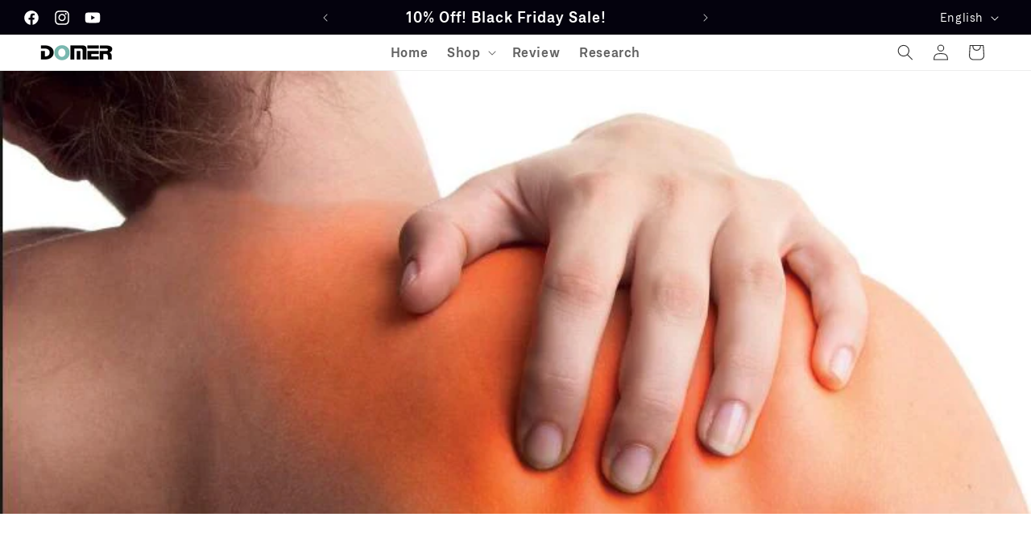

--- FILE ---
content_type: text/css
request_url: https://healthcaremarts.com/cdn/shop/t/40/assets/style.css?v=40859191122205806691727689044
body_size: 2229
content:
@font-face{font-family:Neufile-Grotesk;src:url(https://cdn.shopify.com/s/files/1/0800/9256/1684/files/NeufileGrotesk-SemiBold.woff2?v=1692088275) format("woff2"),url(https://cdn.shopify.com/s/files/1/0800/9256/1684/files/NeufileGrotesk-SemiBold.woff?v=1692088275) format("woff");font-weight:600;font-style:normal;font-display:swap}@font-face{font-family:Neufile-Grotesk;src:url(https://cdn.shopify.com/s/files/1/0800/9256/1684/files/NeufileGrotesk-Regular.woff2?v=1692088275) format("woff2"),url(https://cdn.shopify.com/s/files/1/0800/9256/1684/files/NeufileGrotesk-Regular.woff?v=1692088275) format("woff");font-weight:400;font-style:normal;font-display:swap}@font-face{font-family:Neufile-Grotesk;src:url(https://cdn.shopify.com/s/files/1/0800/9256/1684/files/NeufileGrotesk-Light.woff2?v=1692088275) format("woff2"),url(https://cdn.shopify.com/s/files/1/0800/9256/1684/files/NeufileGrotesk-Light.woff?v=1692088275) format("woff");font-weight:300;font-style:normal;font-display:swap}.product__tax{display:none!important}:root{--font-body-family: Neufile-Grotesk;--font-heading-family: Neufile-Grotesk}.header__menu-item span,.list-menu__item,.footer-block__details-content .list-menu__item--active,.footer-block__details-content .list-menu__item--link:hover,.copyright__content a:hover,.list-menu__item:hover{text-decoration:none!important}.footer-block__details-content .list-menu__item--link,.copyright__content a{color:rgba(var(--color-foreground))!important}p{font-size:14px}@media screen and (min-width: 990px){.header--middle-left{grid-template-columns:1fr auto 1fr}.footer__content-top .grid{display:grid;grid-template-columns:2fr 1fr 1fr 1fr}.footer-block{max-width:100%!important;width:100%!important}}.imtText-second__subtitle{font-size:15px;line-height:28px;letter-spacing:.3px;color:#008763}.imtText-second__text{font-size:16px;line-height:28px;color:#000}.imgText-second__text--list__items{display:flex}.imgText-second__text--list p:before{content:"";position:absolute;width:16px;height:16px;top:2px;left:0;background-position:center center;background-image:url(https://cdn.shopify.com/s/files/1/0800/9256/1684/files/Vector_1.svg?v=1692868428);background-size:cover}.imgText-second__text--list p{font-size:16px;position:relative;padding-left:22px;line-height:22px;letter-spacing:.3px;color:#000c;margin-bottom:10px}.row{--bs-gutter-x: 1.5rem;--bs-gutter-y: 0;display:-webkit-box;display:-ms-flexbox;display:flex;-ms-flex-wrap:wrap;flex-wrap:wrap;margin-right:-15px;margin-left:-15px}.align-items-center{-webkit-box-align:center!important;-ms-flex-align:center!important;align-items:center!important}.mb-3{margin-bottom:1rem!important}.row.no-gutter{margin-right:0;margin-left:0}.row>*{-ms-flex-negative:0;flex-shrink:0;width:100%;max-width:100%;padding-right:15px;padding-left:15px}.col-9{-webkit-box-flex:0;-ms-flex:0 0 auto;flex:0 0 auto;width:82%}.col-2{-webkit-box-flex:0;-ms-flex:0 0 auto;flex:0 0 auto;width:16.66667%}.ms-2{margin-left:.5rem!important}.position-relative{position:relative!important}.treatmentBarContainer{width:100%;height:48px;background:#fff;overflow:hidden;border:1px solid}.fw-medium{font-weight:500!important}.position-absolute{position:absolute!important}.ps-5{padding-left:2rem!important}.text-treatment{display:flex;align-items:center;justify-content:start;width:100%;z-index:2;height:46px}.top-0{top:0!important}.start-0{left:0!important}.treatmentBarValue{height:48px;float:left;background:#0866dc;background:#e5e1e6}.treatmentBarValue{-webkit-animation:slideIn 2s;-moz-animation:slideIn 2s;-o-animation:slideIn 2s;animation:slideIn 2s}.treatmentBar div:empty{display:block}.pe-0{padding-right:0!important}.row.no-gutter>*{padding-left:0;padding-right:0}.mt-4{margin-top:1.5rem!important}.mb-n3{margin-bottom:-1rem!important}.mt-n1{margin-top:-.25rem!important}.rte li{list-style:inherit;font-size:14px}h6,.h6{color:#000;margin-block-start:0;margin-block-end:0;font-weight:600;font-size:16px}.rte ul,.rte ol{list-style-position:inside;padding-left:0;margin:0;margin-bottom:1rem}.upsell-second__price{text-align:center;font-weight:700;font-size:30px;line-height:32px;padding-top:20px;padding-bottom:5px}.upsell-second__price--crossed{position:relative}.upsell-second__price--crossed:before{content:"";position:absolute;top:50%;left:0;right:0;border-top:2px solid #c92127;transform:rotate(-19.29deg)}.upsell-second__price--normal{font-weight:400;padding-left:15px}.upsell-second__label,.upsell-second__label span{font-weight:600;font-size:24px;text-align:center}.upsell-second__price{letter-spacing:.3px;padding-top:10px;padding-bottom:10px}.upsell-second__text--list.competitor-list,.upsell-second__text--list.qure-list{padding-top:24px;padding-left:50px}.upsell-second__text--list .list__text-wrapper{border-bottom:1px solid #ede7dd;align-items:center}.list__text-wrapper{display:flex}.list__text-wrapper svg{position:relative;top:1px;flex-shrink:0}svg{overflow:hidden}.upsell-second__text--list p{position:relative;padding:14px 0 15px 10px;font-size:14px;margin-bottom:0;letter-spacing:.5px;color:#000;text-align:left;line-height:16px}@media (min-width: 992px){.col-lg-4{-webkit-box-flex:0;-ms-flex:0 0 auto;flex:0 0 auto;width:33.33333%}.col-lg-8{-webkit-box-flex:0;-ms-flex:0 0 auto;flex:0 0 auto;width:66.66667%}}.icon-box-wrapper{text-align:left;flex-direction:row;display:flex;align-items:flex-start;margin:30px 0}.icon-box-icon{margin-right:20px;margin-left:0;margin-bottom:unset}.icon-box-content{flex-grow:1}.icon-box-title,.icon-box-title a{font-size:20px;font-weight:500;color:#020202}.icon-box-description{margin:0}@media screen and (min-width: 750px){.p_gallery_wrapper{display:grid!important;grid-template-columns:6fr 1fr!important;direction:rtl!important;grid-gap:10px!important}.product--thumbnail_slider .thumbnail-slider{align-items:baseline!important}.product--thumbnail_slider .slider-mobile-gutter .slider-button{display:none!important}.thumbnail-list.slider--tablet-up .thumbnail-list__item.slider__slide{width:100%!important}.thumbnail-slider .thumbnail-list.slider--tablet-up{width:100%!important;flex-flow:column!important}}.comparison-table{display:flex;gap:25px}.domer_col-1{width:25%}.domer_row-head__img-wrapper{height:50px;display:flex;align-items:center;justify-content:center;position:relative}.domer_row-head.domer_row-head__img-wrapper.make_it_sticky{position:static;top:85px;background-color:#fff;z-index:2}.domer_row{height:35px}.domer_row__text-wrapper{display:flex;flex-direction:column;justify-content:center}.cus-pedding .row_1{margin-top:300px}.domer_row__title{font-weight:600;font-size:18px;line-height:18px}.domer_row__title{font-size:16px}.domer_row__subtitle{font-size:12px;line-height:12px;padding-top:10px}.domer_row__subtitle{font-size:10px;line-height:12px;padding-top:10px;font-style:italic;color:#008763;font-weight:400;display:none!important}.domer_row__text-wrapper-clr{display:flex;align-content:center;align-items:center}.domer_row__title-wrapper{padding-left:0;display:flex;align-items:center;color:#000}.domer_row__title--colored{font-weight:700;font-size:10px;text-transform:uppercase;height:17px;width:81px;display:flex;align-items:center;justify-content:center;color:#fff;border-radius:8px;letter-spacing:1px;margin-left:15px}.domer_row__title--normal{font-size:14px;line-height:14px;padding-left:10px}.domer_row__title--normal{font-size:13px}.domer_col-2,.domer_col-3,.domer_col-4,.domer_col-5{width:13%}.domer_col.domer_col-2{background-color:#c7e7dc;border-radius:8px}.qure-logo-svg{width:100%;position:relative;top:-3px;z-index:3}.domer_row-head__img-sec-wrapper{height:143px;display:grid;align-items:center;justify-content:center}.domer_row__check{display:grid;align-items:center;justify-content:center;font-size:12px;font-weight:700;text-transform:uppercase;color:#000}.domer_row{height:45px}.domer_row__text-wrapper,.row-normal{margin:15px 0}.crossed-price{position:relative;font-weight:700}.crossed-price,.normal-price{font-size:18px;line-height:18px}.normal-price{font-weight:400;padding-left:5px}.domer_row-head__img-wrapper img{width:100%}.domer_row-head__empty{display:block!important}.desktop_only{display:none}.comparison-table{width:950px;margin:0 auto;overflow:hidden;justify-content:center}@media (min-width: 768px){.cus-pedding .row_1{margin:0}.domer_row.domer_row__text-wrapper{position:relative;color:#000}.domer_row.domer_row__text-wrapper:before{content:"";background-color:#c2bcb166;height:.5px;position:absolute;left:0;bottom:-8px;width:1180px}.domer_row.domer_row__text-wrapper.row_11:before{display:none}.comparison-table .domer_col.domer_col-2 .domer_row-head__img-wrapper{background-color:#c7e7dc}.domer_col.domer_col-2 .domer_row-head.domer_row-head__img-wrapper.make_it_sticky{left:auto;padding:10px;right:auto;position:static}.domer_row-head.domer_row-head__img-wrapper.make_it_sticky h2{font-size:16px;margin:0}.desktop_only{display:block}.mobile-wrapper{display:none}.domer_row__text-wrapper,.row-normal{margin:6px 0}.domer_row{height:40px}}@media (max-width: 767px){.domer_row-row-head-wrapper.domer_row-sticky-header h2{font-size:14px;margin:0;display:flex;width:100%;justify-content:center;text-align:center}.comparison-table{margin-top:35px}.domer_row-col--full{width:100%}.domer_row-row-head-wrapper,.domer_row-row__check-wrapper,.domer_row-row__mid-img-wrapper,.mobile-dropdown__content{display:flex}.domer_row-row-head__img-wrapper{height:58px;width:100%;align-items:center;justify-content:center;position:relative;display:flex}.domer_row-row-head__img-bcg{position:absolute;left:10px;right:10px;top:0;bottom:0;background-color:#c7e7dc;border-radius:8px 8px 0 0;z-index:0}.domer_row-row-head-clr .domer_row-row-head__img-bcg{top:-5px}.domer_row-row{position:relative}.domer_row-row,.domer_row-row.domer_row-row--images{height:unset}.domer_row-row.row_1{display:flex;flex-wrap:wrap;flex-direction:column}.domer_row-row__text-wrapper{margin:0;background:#f7eede;border-radius:8px;padding:10px 5px}.domer_row-row__text-wrapper{border-radius:0;padding:12px 5px 12px 12px;background:linear-gradient(89.99deg,#c7e7dc 21.35%,#ffebcb 99.98%);margin-left:10px}.domer_row-row__title{font-size:14px;line-height:16px}.domer_row-row__subtitle{font-size:10px;line-height:12px;padding-top:0;font-style:italic;color:#008763;font-weight:400}.domer_row-row.row_1 .domer_row-row__mid-img-wrapper{order:1}.domer_row-row__mob-img-wrapper{width:25%;position:relative;text-align:center}.domer_row-row__mob-img{z-index:1;position:relative;width:70px;height:70px;object-fit:contain}.domer_row-row__check--bcg{background-color:#c7e7dc;position:absolute;top:0;left:10px;right:10px;bottom:0;z-index:0}.domer_row-row__mob-img-wrapper{padding:0 0 20px}.domer_row-row__text-wrapper{border-radius:0;padding:12px 5px 12px 25px;background:linear-gradient(89.99deg,#c7e7dc 21.35%,#ffebcb 99.98%);margin-left:10px;display:flex;align-items:center;gap:10px}.domer_row-row.row_1 .domer_row-row__text-wrapper.row-normal_mob,.health-ben .cus-order-1{order:2}.domer_row-row.row_1 .domer_row-row__bottom-wrapper,.health-ben .cus-order-3{order:3}.domer_row-row__check{display:flex;align-items:start;padding-top:7px;width:25%;position:relative}.domer_row-row--checks .domer_row-row__check{height:56px;align-items:center;padding-top:0;justify-content:center;text-align:center}.domer_row-row__title--colored{font-weight:700;font-size:10px;text-transform:uppercase;height:17px;width:81px;display:flex;align-items:center;justify-content:center;color:#fff;border-radius:8px;letter-spacing:1px}.domer_row-row__title--normal{font-size:13px}.domer_row-row__check{align-items:center;justify-content:center;font-size:12px;font-weight:700;text-transform:uppercase;color:#000;text-align:center}#shopify-section-template--20662829482260__2022ac53-7fbc-4595-bc57-5a2cd6cc9e6a .land-text__title-wrapper{padding-bottom:16px!important}}.upsell-second__vs-img{position:absolute;top:22%;left:47%;width:70px;height:70px;font-size:32px;background-color:#000;z-index:1;color:#fff;display:grid;align-items:center;justify-content:center;border-radius:100%}#shopify-section-template--20499553321236__174d1153-234f-4aec-a164-49fdc93e98c7 .title-wrapper-with-link,#shopify-section-template--20662829482260__d264861e-1cb9-4033-9de1-4a6684a4b8ba .title-wrapper-with-link{justify-content:center}#shopify-section-template--20499553321236__174d1153-234f-4aec-a164-49fdc93e98c7 .title-wrapper-with-link h3,#shopify-section-template--20662829482260__d264861e-1cb9-4033-9de1-4a6684a4b8ba .title-wrapper-with-link h3{margin:0;text-align:center;font-size:3rem}#shopify-section-template--20499553321236__174d1153-234f-4aec-a164-49fdc93e98c7 .title-wrapper-with-link p,#shopify-section-template--20662829482260__d264861e-1cb9-4033-9de1-4a6684a4b8ba .title-wrapper-with-link p{margin:25px 0 0;text-align:center;font-size:14px;font-weight:400}.post-cta{background:#7ab7b0;padding:2vw 0vw;width:100%;color:#fff;text-align:center;border-radius:5px;margin:1vw 0}.post-cta a{background:#fff;padding:1vw 2vw;border-radius:5px;margin-left:2vw;font-weight:600;color:#4a4a4a}@media (max-width: 767px){.post-cta{line-height:2}.upsell-second__price{letter-spacing:.3px;padding-top:0;padding-bottom:0;font-size:16px}.upsell-second__label,.upsell-second__label span,.inline-richtext{font-size:13px!important}.multicolumn-card__info{padding:.5rem}.upsell-second__text--list.competitor-list,.upsell-second__text--list.qure-list{padding-top:0;padding-left:0}.upsell-second__vs-img{position:absolute;top:8%;left:44%;width:42px;height:42px;font-size:19px;background-color:#000;z-index:1;color:#fff;display:grid;align-items:center;justify-content:center;border-radius:100%}.rich-text__blocks>*+*{margin-top:0!important}.col-9{width:80%}.image-with-text__content{padding:1rem calc(0rem / var(--font-body-scale)) 0rem!important}#shopify-section-template--20499553321236__174d1153-234f-4aec-a164-49fdc93e98c7 .title-wrapper-with-link h3,#shopify-section-template--20662829482260__d264861e-1cb9-4033-9de1-4a6684a4b8ba .title-wrapper-with-link h3{font-size:2.5rem}#shopify-section-template--20499553321236__174d1153-234f-4aec-a164-49fdc93e98c7 .title-wrapper-with-link p,#shopify-section-template--20662829482260__d264861e-1cb9-4033-9de1-4a6684a4b8ba .title-wrapper-with-link p{margin:15px 0 0}}.normal-price{font-size:13px;text-align:center}.product-form__buttons{max-width:100%!important}
/*# sourceMappingURL=/cdn/shop/t/40/assets/style.css.map?v=40859191122205806691727689044 */


--- FILE ---
content_type: application/x-javascript; charset=utf-8
request_url: https://consent.cookiebot.com/0bfa82ed-9f34-4308-88b9-d7b078f1eb1c/cc.js?renew=false&referer=healthcaremarts.com&dnt=false&init=false
body_size: 213
content:
if(console){var cookiedomainwarning='Error: The domain HEALTHCAREMARTS.COM is not authorized to show the cookie banner for domain group ID 0bfa82ed-9f34-4308-88b9-d7b078f1eb1c. Please add it to the domain group in the Cookiebot Manager to authorize the domain.';if(typeof console.warn === 'function'){console.warn(cookiedomainwarning)}else{console.log(cookiedomainwarning)}};